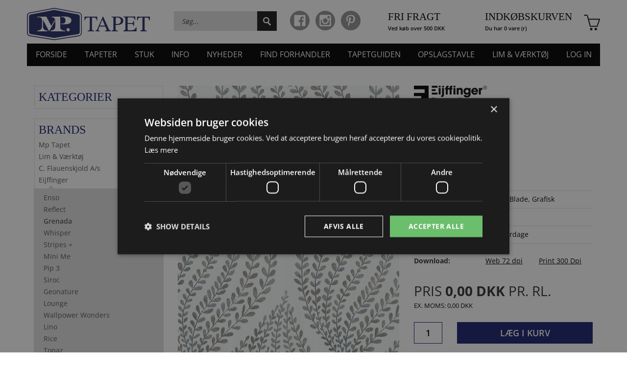

--- FILE ---
content_type: text/html; charset=UTF-8
request_url: https://mptapet.dk/grenada-367049-p7335
body_size: 6837
content:
<!DOCTYPE html PUBLIC "-//W3C//DTD XHTML 1.1//EN" "http://www.w3.org/TR/xhtml11/DTD/xhtml11.dtd">
<html><head prefix="og: http://ogp.me/ns#"><meta http-equiv="X-UA-Compatible" content="IE=edge"><link rel="apple-touch-icon" href="/theme/mptapeter/img/apple-touch-icon.png"><link rel="apple-touch-icon" sizes="72x72" href="/theme/mptapeter/img/apple-touch-icon-72x72.png"><link rel="apple-touch-icon" sizes="114x114" href="/theme/mptapeter/img/apple-touch-icon-114x114.png"><link rel="apple-touch-icon" sizes="144x144" href="/theme/mptapeter/img/apple-touch-icon-144x144.png"><meta name="msapplication-TileImage" content="/theme/mptapeter/img/og-logo.png"><meta name="msapplication-TileColor" content="#ffffff"><meta name="application-name" content=""><meta name="format-detection" content="telephone=no"><meta name="format-detection" content="address=no"><!--[if lt IE 9]>
				<script src="/theme/mptapeter/js/html5.js"></script>
				<script src="/theme/mptapeter/js/respond.js"></script>
				<![endif]--><script type="text/javascript">
        var previousurl = "\/grenada-367049-p7335";
        document.cookie = 'tcmspreviousurl='+previousurl+'; path=/';
    </script><meta name="viewport" content="width=device-width, initial-scale=1, minimum-scale=1, maximum-scale=1"><meta http-equiv="Content-Type" content="text/html; charset=UTF-8"><link rel="icon" href="/theme/mptapeter/img/favicon.ico" type="image/x-icon"><link rel="shortcut icon" href="/theme/mptapeter/img/favicon.ico" type="image/x-icon"><meta http-equiv="X-UA-Compatible" content="IE=edge"><!--This design is created by Tiger Media A/S and is part of the TigerCMS, All rights reserved Tiger Media A/S 2005-2020--><title>Grenada 367049</title><meta name="description" content="0,52 X 10 M Smart paper"><meta name="Keywords" content="Grenada 367049"><meta name="Generator" content="TigerCMS"><meta property="og:url" content="http://mptapet.dk/grenada-367049-p7335"><meta property="og:locale" content="da_DK"><meta property="og:type" content="website"><meta property="og:title" content="Grenada 367049"><meta property="og:image" content="http://mptapet.dk/upload/billeder/produkter/Grenada/367049.jpg"><meta property="og:image" content="http://mptapet.dk/upload/billeder/produkter/Grenada/367049 a.jpg"><meta property="og:image" content="http://mptapet.dk/upload/billeder/produkter/Grenada Interior/367049.jpg"><meta property="og:description" content="0,52 X 10 M Smart paper"><meta property="og:site_name" content="Mandrup Poulsen Tapeter"><link rel="stylesheet" type="text/css" href="/upload/system_tigermedia/css-combined-mptapeter-3345876628.css?build=03102025-0951" media="screen" /><script type="text/javascript">
                    cargoV2NotPreselectFirstConfig = false;
                </script><script type="text/javascript"  src="/upload/system_tigermedia/js-combined-mptapeter-3185313189.js?build=03112025-1524"> </script><script type="text/plain" data-cookiescript="accepted" data-cookiecategory="targeting">

                    var _gaq = _gaq || [];
                    </script><!-- Google Analytics -->
<script>
(function(i,s,o,g,r,a,m){i['GoogleAnalyticsObject']=r;i[r]=i[r]||function(){
(i[r].q=i[r].q||[]).push(arguments)},i[r].l=1*new Date();a=s.createElement(o),
m=s.getElementsByTagName(o)[0];a.async=1;a.src=g;m.parentNode.insertBefore(a,m)
})(window,document,'script','https://www.google-analytics.com/analytics.js','ga');

ga('create', 'UA-111863822-1', 'auto');
ga('send', 'pageview');
</script>
<!-- End Google Analytics --><script type="text/javascript" charset="UTF-8" src="//cdn.cookie-script.com/s/5ae0541a42fb54fbc20279c53da6aa6d.js"></script><script src="//maps.googleapis.com/maps/api/js?key=AIzaSyCwlttV2dKlmjSr985UprEE4P_iQsWnd84&amp;libraries=drawing,geometry,places,visualization"></script></head><body><div class="main"><header class="page-header"><div class="top-line"><div class="grid-container"><div class="logoGrid grid-25 tablet-grid-35 mobile-grid-80"><div class="logo"><a href="/" class="logo__link"><img src="/theme/mptapeter/img/logo.svg" style="width:251px;height:66px;margin-bottom:7px;"></a></div></div><div class="grid-20 hide-on-tablet hide-on-mobile"><div class="search-form-wrap"><form action="/soeg" class="search-form"><input name="ItemSearchPage-text" type="search" value="" class="search-form__input" placeholder="Søg..."><button class="search-form__btn"></button></form></div></div><div class="scl-wrap grid-15 tablet-grid-25 mobile-grid-45"><div class="scl centeredElementParent"><ul class="scl__list centeredElement clearfix"><li class="scl__list-item grid-33 tablet-grid-33 mobile-grid-33"><a href="https://www.facebook.com/mptapet/" target="_blank" class="scl__link scl__link-inst"><img src="/theme/mptapeter/img/facebook_icon.png" class="scl__link-img"></a></li><li class="scl__list-item grid-33 tablet-grid-33 mobile-grid-33"><a href="https://www.instagram.com/mptapet/" target="_blank" class="scl__link scl__link-fb"><img src="/theme/mptapeter/img/instagram_icon.png" class="scl__link-img"></a></li><li class="scl__list-item grid-33 tablet-grid-33 mobile-grid-33"><a href="https://www.pinterest.dk/mptapet/_created/" target="_blank" class="scl__link scl__link-pin"><img src="/theme/mptapeter/img/pinterest_icon.png" class="scl__link-img"></a></li></ul></div></div><div class="grid-15 hide-on-tablet hide-on-mobile"><div class="delivery-header-wrap"><div class="delivery-header__title">Fri fragt</div><div class="delivery-header__subtitle">Ved køb over 500 DKK</div></div></div><div class="cart-wrap grid-25 tablet-grid-30 mobile-grid-55"><div class="cart"><a href="/kurv" class="cart__link"><span class="cart__title cart__link-inner">Indkøbskurven</span><span class="cart__message cart__link-inner">Du har 0 vare (r)</span></a></div></div><div class="menuGrid grid-100 tablet-grid-10 mobile-grid-20"><div class="navigation clearfix"><a href="#" class="menu-toggle"><span class="menu-toggle-icon"></span></a><div class="navigation-drop"><div class="menu-wrapper clearfix"><ul class="menu clearfix"><ul class="menu clearfix"><li><a href="/" >Forside</a></li><li><a href="/kategorier" >Tapeter</a><ul><li><a href="/kategorier/fototapet" >Fototapet</a></li><li><a href="/kategorier/nordisk" >Nordisk</a></li><li><a href="/kategorier/retro" >Retro</a></li><li><a href="/kategorier/raa-natur" >Rå natur</a></li><li><a href="/kategorier/blomstret" >Blomstret</a></li><li><a href="/kategorier/striber" >Striber</a></li><li><a href="/kategorier/boern" >Børn</a></li><li><a href="/kategorier/kuloert" >Kulørt</a></li><li><a href="/kategorier/lounge" >Lounge</a></li><li><a href="/kategorier/stiltapet" >Stiltapet</a></li></ul></li><li><a href="/stuk" >Stuk</a><ul><li><a href="/stuk/orac-decor" >Orac Decor</a><ul><li><a href="/stuk/orac-decor/luxxus-stukliste" >Luxxus Stukliste</a></li><li><a href="/stuk/orac-decor/axxent-stukliste" >Axxent Stukliste</a></li><li><a href="/stuk/orac-decor/luxxus-rammeliste" >Luxxus Rammeliste</a></li><li><a href="/stuk/orac-decor/axxent-rammeliste" >Axxent Rammeliste</a></li><li><a href="/stuk/orac-decor/luxxus-rosette" >Luxxus Rosette</a></li><li><a href="/stuk/orac-decor/axxent-fodpanel" >Axxent Fodpanel</a></li><li><a href="/stuk/orac-decor/flexible-lister" >Flexible Lister</a></li><li><a href="/stuk/orac-decor/orac-belysning" >Orac Belysning</a></li><li><a href="/stuk/orac-decor/orac-konsolornament" >Orac Konsol/ornament</a></li><li><a href="/stuk/orac-decor/orac-luxxus-dekoration" >Orac Luxxus Dekoration</a></li><li><a href="/stuk/orac-decor/orac-niche-pejs-panel" >Orac Niche Pejs Panel</a></li><li><a href="/stuk/orac-decor/orac-xterio-konsol" >Orac Xterio Konsol</a></li><li><a href="/stuk/orac-decor/soejlerpilaster" >Søjler/pilaster</a></li><li><a href="/stuk/orac-decor/monteringstilbehoer" >Monteringstilbehør</a></li></ul></li></ul></li><li><a href="/info" >Info</a><ul><li><a href="/info/inspiration" >Inspiration</a></li><li><a href="/info/opsaetningsvejledning" >Opsætningsvejledning</a><ul><li><a href="/info/opsaetningsvejledning/opsaetning-af-tapet" >Opsætning af tapet</a></li><li><a href="/info/opsaetningsvejledning/opsaetning-af-stuk" >Opsætning af stuk</a></li><li><a href="/info/opsaetningsvejledning/proeve" >Prøve</a></li></ul></li><li><a href="/kontakt" >Kontakt</a></li></ul></li><li><a href="/nyheder" >Nyheder</a></li><li><a href="/forhandlere" >Find forhandler</a></li><li><a href="/tapetguiden" >Tapetguiden</a></li><li><a href="/tigercms/favoritelist/viewlists" >Opslagstavle</a></li><li><a href="/tapeter/rasch/lim---vaerktoej" >Lim & Værktøj</a></li><li><a href="/login" >Log In</a></li></ul><script type="text/javascript">
													$(".menu a[href='"+window.location.pathname+"']").addClass("active");
													$(".menu a[href='"+window.location.pathname+"']").parentsUntil( ".menu", "li").addClass("active");
												</script></ul><div class="search-form-wrap hide-on-desktop"><form action="/soeg" class="search-form"><input name="ItemSearchPage-text" type="search" value="" class="search-form__input" placeholder="Søg..."><button class="search-form__btn"></button></form></div></div></div></div></div></div></div></header><div class="spanning"><div id="blocksPageBlocksContainer"><div class="mainContent"><div class="BlocksPage-block" tg-template="MainContent" blockid="10"><div class="grid-container"><div class="grid-100 tablet-grid-100 mobile-grid-100"><div class="grid-container"><div class="grid-25 tablet-grid-33 mobile-grid-100"><aside class="sidebar"><div class="product-menu"><div class="product-menu__title"><a href="/kategorier">Kategorier</a></div><ul class="product-menu__list"><li><a href="/kategorier/fototapet" >Fototapet</a></li><li><a href="/kategorier/nordisk" >Nordisk</a></li><li><a href="/kategorier/retro" >Retro</a></li><li><a href="/kategorier/raa-natur" >Rå natur</a></li><li><a href="/kategorier/blomstret" >Blomstret</a></li><li><a href="/kategorier/striber" >Striber</a></li><li><a href="/kategorier/boern" >Børn</a></li><li><a href="/kategorier/kuloert" >Kulørt</a></li><li><a href="/kategorier/lounge" >Lounge</a></li><li><a href="/kategorier/stiltapet" >Stiltapet</a></li></ul></div><div class="product-menu"><div class="product-menu__title"><a href="/tapeter">Brands</a></div><ul class="product-menu__list"><li><a href="/tapeter/mp-tapet" >Mp Tapet</a></li><li><a href="/tapeter/rasch/lim---vaerktoej" >Lim & Værktøj</a></li><li><a href="/tapeter/c.-flauenskjold-as" >C. Flauenskjold A/s</a><ul><li><a href="/tapeter/c.-flauenskjold-as/salsa-2023" >Salsa 2023</a></li><li><a href="/tapeter/c.-flauenskjold-as/bambino-xix" >Bambino Xix</a></li><li><a href="/tapeter/c.-flauenskjold-as/lim---vaerktoej" >Lim & Værktøj</a></li><li><a href="/tapeter/c.-flauenskjold-as/lirico-2025" >Lirico 2025</a></li><li><a href="/tapeter/c.-flauenskjold-as/amazing-2023" >Amazing 2023</a></li><li><a href="/tapeter/c.-flauenskjold-as/trianon-xiii" >Trianon Xiii</a></li><li><a href="/tapeter/c.-flauenskjold-as/salibury-2023" >Salibury 2023</a></li><li><a href="/tapeter/c.-flauenskjold-as/african-queen-iii-2025" >African Queen Iii 2025</a></li><li><a href="/tapeter/c.-flauenskjold-as/sophia-2024" >Sophia 2024</a></li><li><a href="/tapeter/c.-flauenskjold-as/petite-fleur-5" >Petite Fleur 5</a></li><li><a href="/tapeter/c.-flauenskjold-as/factory-iv-2023" >Factory Iv 2023</a></li><li><a href="/tapeter/c.-flauenskjold-as/magic-walls-2024" >Magic Walls 2024</a></li><li><a href="/tapeter/c.-flauenskjold-as/wallton-podium" >Wallton Podium</a></li></ul></li><li><a href="/tapeter/eijffinger" >Eijffinger</a><ul><li><a href="/tapeter/eijffinger/enso" >Enso</a></li><li><a href="/tapeter/eijffinger/reflect" >Reflect</a></li><li><a href="/tapeter/eijffinger/grenada" >Grenada</a></li><li><a href="/tapeter/eijffinger/whisper" >Whisper</a></li><li><a href="/tapeter/eijffinger/stripes-" >Stripes +</a></li><li><a href="/tapeter/eijffinger/mini-me" >Mini Me</a></li><li><a href="/tapeter/eijffinger/pip-3" >Pip 3</a></li><li><a href="/tapeter/eijffinger/siroc" >Siroc</a></li><li><a href="/tapeter/eijffinger/geonature" >Geonature</a></li><li><a href="/tapeter/eijffinger/lounge" >Lounge</a></li><li><a href="/tapeter/eijffinger/wallpower-wonders" >Wallpower Wonders</a></li><li><a href="/tapeter/eijffinger/lino" >Lino</a></li><li><a href="/tapeter/eijffinger/rice" >Rice</a></li><li><a href="/tapeter/eijffinger/topaz" >Topaz</a></li><li><a href="/tapeter/eijffinger/black---light" >Black & Light</a></li><li><a href="/tapeter/eijffinger/stature" >Stature</a></li><li><a href="/tapeter/eijffinger/pip-4" >Pip 4</a></li><li><a href="/tapeter/eijffinger/vivid" >Vivid</a></li><li><a href="/tapeter/eijffinger/rice-ii" >Rice Ii</a></li><li><a href="/tapeter/eijffinger/resource" >Resource</a></li><li><a href="/tapeter/eijffinger/carmen" >Carmen</a></li><li><a href="/tapeter/eijffinger/trianon" >Trianon</a></li><li><a href="/tapeter/eijffinger/masterpiece" >Masterpiece</a></li><li><a href="/tapeter/eijffinger/sundari" >Sundari</a></li><li><a href="/tapeter/eijffinger/wallpower-junior" >Wallpower Junior</a></li></ul></li><li><a href="/tapeter/gimmersta-wallpaper-ab" >Gimmersta Wallpaper Ab</a><ul><li><a href="/tapeter/gimmersta-wallpaper-ab/familj-ii" >Familj Ii</a></li><li><a href="/tapeter/gimmersta-wallpaper-ab/l%E2%80%99-h%C3%B4tel" >L’ Hôtel</a></li><li><a href="/tapeter/gimmersta-wallpaper-ab/villa-dalar%C3%B6" >Villa Dalarö</a></li></ul></li><li><a href="/tapeter/1838-wallcovering" >1838 Wallcovering</a><ul><li><a href="/tapeter/1838-wallcovering/elodie" >Elodie</a></li><li><a href="/tapeter/1838-wallcovering/willow" >Willow</a></li><li><a href="/tapeter/1838-wallcovering/capri" >Capri</a></li><li><a href="/tapeter/1838-wallcovering/v-a" >V&a</a></li><li><a href="/tapeter/1838-wallcovering/avington" >Avington</a></li><li><a href="/tapeter/1838-wallcovering/aurora" >Aurora</a></li><li><a href="/tapeter/1838-wallcovering/rosemore" >Rosemore</a></li><li><a href="/tapeter/1838-wallcovering/camellia" >Camellia</a></li><li><a href="/tapeter/1838-wallcovering/decorative-papers-ii" >Decorative papers II 1838</a></li></ul></li><li><a href="/tapeter/marburg" >Marburg</a><ul><li><a href="/tapeter/marburg/gl%C3%B6%C3%B6ckler-imperial-" >Glööckler Imperial </a></li></ul></li><li><a href="/tapeter/sanderson" >Sanderson</a><ul><li><a href="/tapeter/sanderson/woodland-walk" >Woodland Walk</a></li><li><a href="/tapeter/sanderson/voyage-of-discovery" >Voyage Of Discovery</a></li></ul></li><li><a href="/tapeter/omexco" >Omexco</a><ul><li><a href="/tapeter/omexco/cobra" >Cobra</a></li><li><a href="/tapeter/omexco/rainbows" >Rainbows</a></li></ul></li><li><a href="/tapeter/cole---son" >Cole & Son</a><ul><li><a href="/tapeter/cole---son/icons" >Icons</a></li><li><a href="/tapeter/cole---son/contemporary-restyled" >Contemporary Restyled</a></li><li><a href="/tapeter/cole---son/the-contemporary-selection" >The Contemporary Selection</a></li><li><a href="/tapeter/cole---son/geometric-ii" >Geometric Ii</a></li><li><a href="/tapeter/cole---son/the-ardmore-collection" >The Ardmore Collection</a></li></ul></li><li><a href="/tapeter/duro-sweden-ab" >Duro Sweden Ab</a><ul><li><a href="/tapeter/duro-sweden-ab/atmosf%C3%A4r-quickup" >Atmosfär Quickup</a></li><li><a href="/tapeter/duro-sweden-ab/rand---kul%C3%B6r" >Rand & Kulör</a></li><li><a href="/tapeter/duro-sweden-ab/gammelsvenska-quick-up" >Gammelsvenska Quick Up</a></li><li><a href="/tapeter/duro-sweden-ab/duro-1900" >Duro 1900</a></li><li><a href="/tapeter/duro-sweden-ab/gammel-svenska" >Gammel Svenska</a></li><li><a href="/tapeter/duro-sweden-ab/natur" >Natur</a></li><li><a href="/tapeter/duro-sweden-ab/flora" >Flora</a></li><li><a href="/tapeter/duro-sweden-ab/timless-stripes" >Timeless Stripes</a></li></ul></li><li><a href="/tapeter/jean-paul-gaultier-1" >Jean Paul Gaultier 1</a><ul><li><a href="/tapeter/jean-paul-gaultier-1/jean-paul-gaultier" >Jean Paul Gaultier</a></li></ul></li><li><a href="/tapeter/fl%C3%BCgger-denmark-as" >Flügger Denmark A/s</a><ul><li><a href="/tapeter/fl%C3%BCgger-denmark-as/mp-tapet" >Mp Tapet</a></li></ul></li></ul></div><div class="product-menu"><div class="product-menu__title foldToggle">Farve</div><ul class="product-menu__list"><li><a href="/farver/blaa" >Blå</a></li><li><a href="/farver/hvid" >Hvid</a></li><li><a href="/farver/sort" >Sort</a></li><li><a href="/farver/graa" >Grå</a></li><li><a href="/farver/groen" >Grøn</a></li><li><a href="/farver/roed" >Rød</a></li><li><a href="/farver/lyseroed" >Lyserød</a></li><li><a href="/farver/violet" >Violet</a></li><li><a href="/farver/kobber" >Kobber</a></li><li><a href="/farver/orange" >Orange</a></li><li><a href="/farver/gul" >Gul</a></li><li><a href="/farver/beige" >Beige</a></li><li><a href="/farver/guld" >Guld</a></li><li><a href="/farver/soelv" >Sølv</a></li><li><a href="/farver/sort/hvid" >Sort/hvid</a></li></ul></div><script type="text/javascript">
					var url = '/tapeter/eijffinger/grenada';
					$(".product-menu__title a[href='"+url+"']").addClass("active");
					$(".product-menu__title a[href='"+url+"']").closest(".product-menu__title").addClass("active");
					$(".product-menu__list a[href='"+url+"']").addClass("active");
					$(".product-menu__list a[href='"+url+"']").parentsUntil(".product-menu__list", "li").addClass("active");
					$(".product-menu__list a[href='"+url+"']").closest(".product-menu__list").addClass("active");
				</script></aside></div><div class="grid-75 tablet-grid-66 mobile-grid-100 grid-parent"><div class="product-details"><div class="grid-55 tablet-grid-100"><div class="product-gallery tab"><div class="box visible"><a href="/image.php?mwidth=1920&amp;mheight=1080&amp;filename=./upload/billeder/produkter/Grenada/367049.jpg" rel="group" class="box-link galleryImage"><img src="/image.php?mwidth=465&amp;mheight=640&amp;autocrop=true&amp;filename=./upload/billeder/produkter/Grenada/367049.jpg" alt=""></a></div><div class="box"><a href="/image.php?mwidth=1920&amp;mheight=1080&amp;filename=./upload/billeder/produkter/Grenada/367049%20a.jpg" rel="group" class="box-link galleryImage"><img src="/image.php?mwidth=465&amp;mheight=640&amp;autocrop=true&amp;filename=./upload/billeder/produkter/Grenada/367049%20a.jpg" alt=""></a></div><div class="box"><a href="/image.php?mwidth=1920&amp;mheight=1080&amp;filename=./upload/billeder/produkter/Grenada%20Interior/367049.jpg" rel="group" class="box-link galleryImage"><img src="/image.php?mwidth=465&amp;mheight=640&amp;autocrop=true&amp;filename=./upload/billeder/produkter/Grenada%20Interior/367049.jpg" alt=""></a></div><ul class="tabs"><li class="active"><img src="/image.php?mwidth=70&amp;mheight=70&amp;autocrop=true&amp;filename=./upload/billeder/produkter/Grenada/367049.jpg" alt=""></li><li><img src="/image.php?mwidth=70&amp;mheight=70&amp;autocrop=true&amp;filename=./upload/billeder/produkter/Grenada/367049%20a.jpg" alt=""></li><li><img src="/image.php?mwidth=70&amp;mheight=70&amp;autocrop=true&amp;filename=./upload/billeder/produkter/Grenada%20Interior/367049.jpg" alt=""></li></ul><div class="box-form-container"><div class="box-form"><input type="checkbox" id="favoriteListCheckbox" data-plugin="ItemV2" data-itemid="7335" data-listid="cookie1"><label for="favoriteListCheckbox">Tilføj til opslagstavle</label></div></div></div></div><div class="grid-45 tablet-grid-100"><div class="product-info"><div class="product-info__logo-wrap"><img src="/image.php?mheight=50&mwidth=250&filename=upload/billeder/LevLogo/brand237.jpg"  class="product-info__logo" alt=""/></div><div class="product-info__title">Grenada 367049</div><div class="product-info__product-number">Varenr: 367049</div><div class="product-info__teaser">0,52 X 10 M Smart paper</div><table class="product-info__table"><tbody><tr class="product-info__table-row"><td class="product-info__table-cell">Mønsterrapport</td><td class="product-info__table-cell" colspan="2">53 CM</td></tr><tr class="product-info__table-row"><td class="product-info__table-cell">Elementer:</td><td class="product-info__table-cell" colspan="2">Grene, Blade, Grafisk</td></tr><tr class="product-info__table-row"><td class="product-info__table-cell">Bemærkninger:</td><td class="product-info__table-cell" colspan="2"></td></tr><tr class="product-info__table-row"><td class="product-info__table-cell">Leveringstid:</td><td class="product-info__table-cell" colspan="2">
												6-7 hverdage
											</td></tr><tr class="product-info__table-row product-info__table-row-last"><td class="product-info__table-cell-last">Download:</td><td class="product-info__table-cell-last"><a href="/image.php?download=true&amp;mwidth=1920&amp;mheight=1080&amp;filename=./upload/billeder/produkter/Grenada/367049.jpg" class="product-info__table-link">Web 72 dpi</a></td><td class="product-info__table-cell-last"><a href="/image.php?download=true&amp;mwidth=999999&amp;mheight=999999&amp;filename=./upload/billeder/produkter/Grenada/367049.jpg" class="product-info__table-link">Print 300 Dpi</a></td></tr></tbody></table><div class="product-info__price">Pris <span class="product-info__price-inner">0,00 DKK</span>
										pr. RL.</div><div class="product-info__price-extra">Ex. moms: 0,00 DKK</div><form action="/kurv" method="post"><input type="hidden" value="7335" name="ItemV2-itemnumber[]"><div class="clearfix"><div class="grid-20 tablet-grid-20 mobile-grid-20" style="padding-left:0;"><input type="text" name="ItemV2-amount" class="product-info__amnt" value="1"></div><div class="grid-80 tablet-grid-80 mobile-grid-80" style="padding-right:0;"><input type="submit" name="ItemV2-Action-Buy" class="product-info__add-btn" value="Læg i kurv"></div></div></form></div></div></div><div class="products-wrap"><div class="grid-100 grid-parent"><div class="products"><div class="products__title">Lignende produkter</div><ul class="products__list"><li class="search-products__list-item products__list-item grid-33 tablet-grid-50 mobile-grid-50"><a href="/vivid-smart-paper-384605-p8907" class="products__link"><div class="products__item-image"><img title="Vivid  smart paper 384605" src="/image.php?mwidth=270&amp;mheight=375&amp;autocrop=true&amp;filename=/upload/billeder/produkter/Vivid/384605.jpg" class="products__img" alt="Vivid  smart paper 384605" border="0"></div><span class="products__item-name">Vivid  smart paper 384605</span><span class="span products__item-price">986,25 DKK
				</span></a></li><li class="search-products__list-item products__list-item grid-33 tablet-grid-50 mobile-grid-50"><a href="/rice-ii-383596-p10244" class="products__link"><div class="products__item-image"><img title="Rice II 383596" src="/image.php?mwidth=270&amp;mheight=375&amp;autocrop=true&amp;filename=/upload/billeder/produkter/Rice2/383596.jpg" class="products__img" alt="Rice II 383596" border="0"></div><span class="products__item-name">Rice II 383596</span><span class="span products__item-price">629,00 DKK
				</span></a></li><li class="search-products__list-item products__list-item grid-33 tablet-grid-50 mobile-grid-50"><a href="/masterpiece-358021-p4339" class="products__link"><div class="products__item-image"><img title="Masterpiece 358021" src="/image.php?mwidth=270&amp;mheight=375&amp;autocrop=true&amp;filename=/upload/billeder/produkter/Masterpiece/358021.jpg" class="products__img" alt="Masterpiece 358021" border="0"></div><span class="products__item-name">Masterpiece 358021</span><span class="span products__item-price">532,50 DKK
				</span></a></li><li class="search-products__list-item products__list-item grid-33 tablet-grid-50 mobile-grid-50"><a href="/grenada-367038-p7324" class="products__link"><div class="products__item-image"><img title="Grenada 367038" src="/image.php?mwidth=270&amp;mheight=375&amp;autocrop=true&amp;filename=/upload/billeder/produkter/Grenada/367038.jpg" class="products__img" alt="Grenada 367038" border="0"></div><span class="products__item-name">Grenada 367038</span><span class="span products__item-price">398,75 DKK
				</span></a></li><li class="search-products__list-item products__list-item grid-33 tablet-grid-50 mobile-grid-50"><a href="/grenada-367029-p7315" class="products__link"><div class="products__item-image"><img title="Grenada 367029" src="/image.php?mwidth=270&amp;mheight=375&amp;autocrop=true&amp;filename=/upload/billeder/produkter/Grenada/367029.jpg" class="products__img" alt="Grenada 367029" border="0"></div><span class="products__item-name">Grenada 367029</span><span class="span products__item-price">398,75 DKK
				</span></a></li><li class="search-products__list-item products__list-item grid-33 tablet-grid-50 mobile-grid-50"><a href="/grenada-367023-p7309" class="products__link"><div class="products__item-image"><img title="Grenada 367023" src="/image.php?mwidth=270&amp;mheight=375&amp;autocrop=true&amp;filename=/upload/billeder/produkter/Grenada/367023.jpg" class="products__img" alt="Grenada 367023" border="0"></div><span class="products__item-name">Grenada 367023</span><span class="span products__item-price">398,75 DKK
				</span></a></li></ul></div></div></div></div></div></div></div></div></div></div></div></div><footer class="page-footer"><div class="grid-container"><div class="grid-25 tablet-grid-25 mobile-grid-100"><div class="page-footer__list-wrap page-footer__list-1-wrap"><div class="page-footer__list-title">Navigation</div><ul class="page-footer__list page-footer__list-1"><li><a href="/" >Forside</a></li><li><a href="/kategorier" >Tapeter</a></li><li><a href="/stuk" >Stuk</a></li><li><a href="/info" >Info</a></li><li><a href="/nyheder" >Nyheder</a></li><li><a href="/forhandlere" >Find forhandler</a></li><li><a href="/tapetguiden" >Tapetguiden</a></li><li><a href="/tigercms/favoritelist/viewlists" >Opslagstavle</a></li><li><a href="/tapeter/rasch/lim---vaerktoej" >Lim & Værktøj</a></li></ul><script type="text/javascript">
                    var url = '/tapeter/eijffinger/grenada';
                    $(".page-footer__list.page-footer__list-1 a[href='"+url+"']").addClass("active");
                    $(".page-footer__list.page-footer__list-1 a[href='"+url+"']").attr("aria-current", "page");
                    $(".page-footer__list.page-footer__list-1 a[href='"+url+"']").parentsUntil( ".page-footer__list.page-footer__list-1", "li").addClass("active");
                </script></div></div><div class="grid-75 tablet-grid-75 mobile-grid-100"><div class="grid-50 tablet-grid-50 mobile-grid-100"><div class="page-footer__list-wrap page-footer__list-2-wrap"><div class="page-footer__list-title">Tapet kategorier</div><ul class="page-footer__list page-footer__list-2"><li><a href="/kategorier/fototapet" >Fototapet</a></li><li><a href="/kategorier/nordisk" >Nordisk</a></li><li><a href="/kategorier/retro" >Retro</a></li><li><a href="/kategorier/raa-natur" >Rå natur</a></li><li><a href="/kategorier/blomstret" >Blomstret</a></li><li><a href="/kategorier/striber" >Striber</a></li><li><a href="/kategorier/boern" >Børn</a></li><li><a href="/kategorier/kuloert" >Kulørt</a></li><li><a href="/kategorier/lounge" >Lounge</a></li><li><a href="/kategorier/stiltapet" >Stiltapet</a></li></ul><script type="text/javascript">
                    var url = '/tapeter/eijffinger/grenada';
                    $(".page-footer__list.page-footer__list-2 a[href='"+url+"']").addClass("active");
                    $(".page-footer__list.page-footer__list-2 a[href='"+url+"']").attr("aria-current", "page");
                    $(".page-footer__list.page-footer__list-2 a[href='"+url+"']").parentsUntil( ".page-footer__list.page-footer__list-2", "li").addClass("active");
                </script></div></div><div class="grid-50 tablet-grid-50 mobile-grid-100"><div class="page-footer__list-wrap page-footer__list-3-wrap"><h2>Mandrup Poulsen Tapeter</h2>
​

<ul>
	<li>Nålemagervej 1</li>
	<li>9000 Aalborg C</li>
	<li>Tlf: 35358505&nbsp;</li>
	<li>CVR: 42522228</li>
	<li><a href="mailto:info@mptapeter.dk">info@mptapeter.dk &nbsp;</a></li>
	<li><a href="/handelsbetingelser">Handelsbetingelser</a></li>
</ul>
<br>
<img alt="" orgpath="" src="/upload/billeder/Forside/credit_cards.jpg" style=""></div></div></div></div></footer></body></html>
